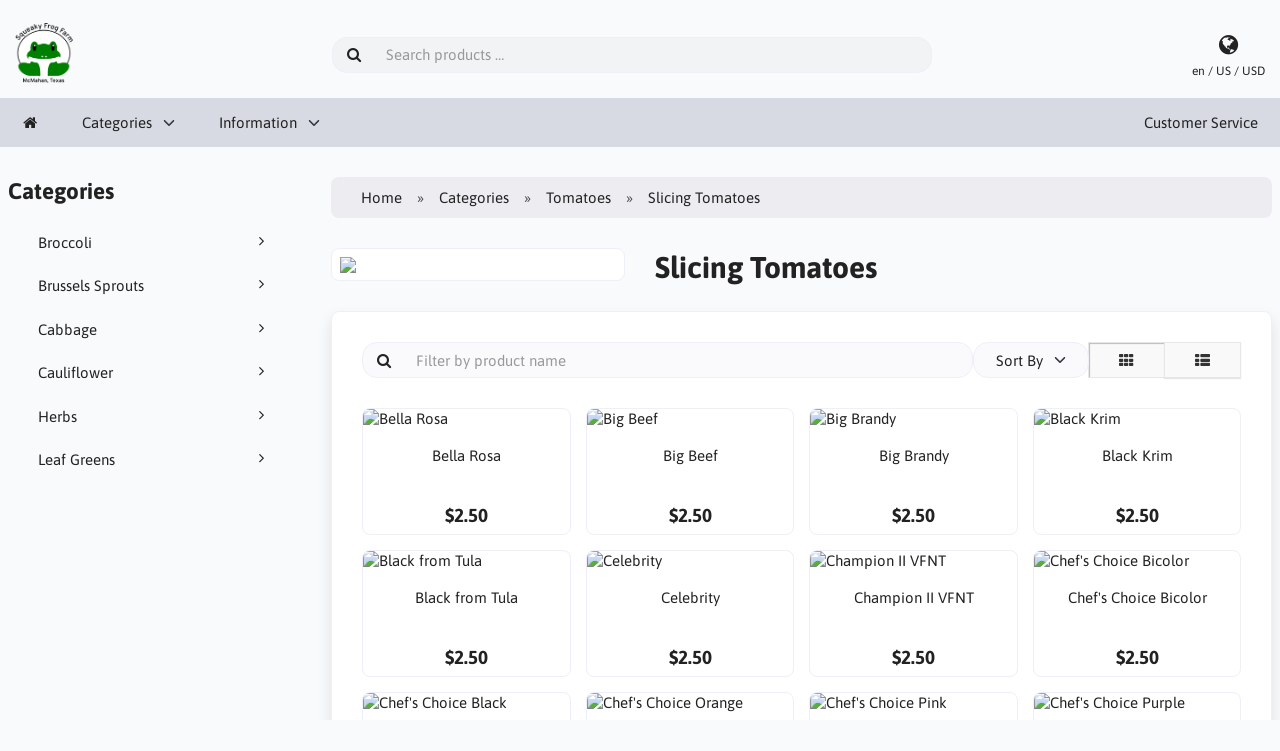

--- FILE ---
content_type: text/html; charset=UTF-8
request_url: https://squeakyfrogfarm.com/tomatoes-c-1/slicing-tomatoes-c-14/?page=1
body_size: 8002
content:
<!DOCTYPE html>
<html lang="en" dir="ltr">
<head>
<title>Slicing Tomatoes | Squeaky Frog Farm</title>
<meta charset="UTF-8" />
<meta name="viewport" content="width=device-width, initial-scale=1">
<link rel="icon" href="https://squeakyfrogfarm.com/images/favicons/favicon.ico?_=1681373518" type="image/x-icon" sizes="32x32 48x48 64x64 96x96" />
<link rel="icon" href="https://squeakyfrogfarm.com/images/favicons/favicon-128x128.png?_=1681373832" type="image/png" sizes="128x128" />
<link rel="icon" href="https://squeakyfrogfarm.com/images/favicons/favicon-192x192.png?_=1681373833" type="image/png" sizes="192x192" />
<link rel="icon" href="https://squeakyfrogfarm.com/images/favicons/favicon-256x256.png?_=1681373833" type="image/png" sizes="256x256" />
<link rel="canonical" href="https://squeakyfrogfarm.com/tomatoes-c-1/slicing-tomatoes-c-14/" />
<link rel="next" href="https://squeakyfrogfarm.com/tomatoes-c-1/slicing-tomatoes-c-14/?page=2" />
<link rel="prerender" href="https://squeakyfrogfarm.com/tomatoes-c-1/slicing-tomatoes-c-14/?page=2" />
<script>var _env = {"platform":{"path":"/","url":"https://squeakyfrogfarm.com/"},"session":{"id":"u46g2aa17vs8jocursa1oe7spr","language_code":"en","country_code":"US","currency_code":"USD"},"template":{"url":"https://squeakyfrogfarm.com/includes/templates/default.catalog/","settings":{"sidebar_parallax_effect":"1","compact_category_tree":"0","cookie_acceptance":"1"}},"customer":{"id":null,"name":null,"email":null}}, config = _env;</script>

<link rel="stylesheet" href="https://squeakyfrogfarm.com/includes/templates/default.catalog/css/variables.css?_=1676528343" />
<link rel="stylesheet" href="https://squeakyfrogfarm.com/includes/templates/default.catalog/css/framework.css?_=1676528343" />
<link rel="stylesheet" href="https://squeakyfrogfarm.com/includes/templates/default.catalog/css/app.css?_=1696745612" />
<link rel="stylesheet" href="https://squeakyfrogfarm.com/ext/fontawesome/font-awesome.min.css?_=1676528343" />
<link rel="stylesheet" href="https://squeakyfrogfarm.com/ext/featherlight/featherlight.min.css?_=1676528343" />
<link href="//cdn-images.mailchimp.com/embedcode/classic-061523.css" rel="stylesheet" type="text/css">
</head>
<body>

<div id="page-container">

    
    <nav id="site-menu">
      <div class="fourteen-forty">
        <div class="navbar navbar-sticky">

  <div class="navbar-header">
    <a class="logotype" href="https://squeakyfrogfarm.com/">
      <img src="https://squeakyfrogfarm.com/images/logotype.png" alt="Squeaky Frog Farm" title="Squeaky Frog Farm" />
    </a>

    <form name="search_form" method="get" enctype="application/x-www-form-urlencoded" accept-charset="UTF-8" action="https://squeakyfrogfarm.com/search" class="navbar-search">      <div class="input-group">
  <span class="input-group-icon"><i class="fa fa-search fa-fw"></i></span>
  <input class="form-control" type="search" name="query" value="" data-type="search" placeholder="Search products &hellip;" />
</div>    </form>

    <a class="regional-setting text-center" href="https://squeakyfrogfarm.com/regional_settings?redirect_url=https%3A%2F%2Fsqueakyfrogfarm.com%2Ftomatoes-c-1%2Fslicing-tomatoes-c-14%2F%3Fpage%3D1%26category_id%3D14%26sort%3Dname%26list_style%3Dcolumns#box-regional-settings" data-toggle="lightbox" data-seamless="true">
      <div class="navbar-icon"><i class="fa fa-globe"></i></div>
      <small class="hidden-xs">en / US / USD</small>
    </a>

    
    
    <button type="button" class="btn btn-default navbar-toggler hidden-md hidden-lg hidden-xl hidden-xxl" data-toggle="offcanvas" data-target="#offcanvas">
      <span class="icon-bar"></span>
      <span class="icon-bar"></span>
      <span class="icon-bar"></span>
    </button>
  </div>

  <div id="offcanvas" class="offcanvas">
    <div class="offcanvas-header">
      <div class="offcanvas-title">Squeaky Frog Farm</div>
      <button type="button" class="btn btn-default" data-toggle="dismiss"><i class="fa fa-times"></i></button>
    </div>

    <div class="offcanvas-body">
      <ul class="navbar-nav">

        <li class="nav-item">
          <a class="nav-link" href="https://squeakyfrogfarm.com/"><i class="fa fa-home hidden-xs hidden-sm"></i> <span class="hidden-md hidden-lg hidden-xl hidden-xxl">Home</span></a>
        </li>

                <li class="nav-item categories dropdown">
          <a class="nav-link" href="#" data-toggle="dropdown" class="dropdown-toggle">Categories</a>
          <ul class="dropdown-menu">
                        <li class="nav-item"><a class="nav-link" href="https://squeakyfrogfarm.com/broccoli-c-9/">Broccoli</a></li>
                        <li class="nav-item"><a class="nav-link" href="https://squeakyfrogfarm.com/brussels-sprouts-c-12/">Brussels Sprouts</a></li>
                        <li class="nav-item"><a class="nav-link" href="https://squeakyfrogfarm.com/cabbage-c-11/">Cabbage</a></li>
                        <li class="nav-item"><a class="nav-link" href="https://squeakyfrogfarm.com/cauliflower-c-8/">Cauliflower</a></li>
                        <li class="nav-item"><a class="nav-link" href="https://squeakyfrogfarm.com/herbs-c-3/">Herbs</a></li>
                        <li class="nav-item"><a class="nav-link" href="https://squeakyfrogfarm.com/leaf-greens-c-10/">Leaf Greens</a></li>
                      </ul>
        </li>
        
        
                <li class="nav-item information dropdown">
          <a class="nav-link" href="#" data-toggle="dropdown" class="dropdown-toggle">Information</a>
          <ul class="dropdown-menu">
                        <li class="nav-item"><a class="nav-link" href="https://squeakyfrogfarm.com/about-us-i-3">About Us</a></li>
                      </ul>
        </li>
              </ul>

      <ul class="navbar-nav">

        <li class="nav-item customer-service">
          <a class="nav-link" href="https://squeakyfrogfarm.com/customer-service">Customer Service</a>
        </li>

        
      </ul>
    </div>
  </div>
</div>      </div>
    </nav>

    <div id="content-wrapper">
      <div class="fourteen-forty">
  <div class="layout row">

    <div class="hidden-xs hidden-sm col-md-3">
      <div id="sidebar">
        

<section id="box-category-tree" class="box">
  <div class="card-header">
    <h2 class="card-title">Categories</h2>
  </div>

  <div class="card-body">
    <ul class="nav nav-stacked nav-pills">
      <li class="category-9">
  <a href="https://squeakyfrogfarm.com/broccoli-c-9/"><i class="fa fa-angle-right fa-fw float-end"></i> Broccoli</a>
</li>
<li class="category-12">
  <a href="https://squeakyfrogfarm.com/brussels-sprouts-c-12/"><i class="fa fa-angle-right fa-fw float-end"></i> Brussels Sprouts</a>
</li>
<li class="category-11">
  <a href="https://squeakyfrogfarm.com/cabbage-c-11/"><i class="fa fa-angle-right fa-fw float-end"></i> Cabbage</a>
</li>
<li class="category-8">
  <a href="https://squeakyfrogfarm.com/cauliflower-c-8/"><i class="fa fa-angle-right fa-fw float-end"></i> Cauliflower</a>
</li>
<li class="category-3">
  <a href="https://squeakyfrogfarm.com/herbs-c-3/"><i class="fa fa-angle-right fa-fw float-end"></i> Herbs</a>
</li>
<li class="category-10">
  <a href="https://squeakyfrogfarm.com/leaf-greens-c-10/"><i class="fa fa-angle-right fa-fw float-end"></i> Leaf Greens</a>
</li>
    </ul>
  </div>
</section>

              </div>
    </div>

    <div class="col-md-9">
      <main id="content">
        
        <ul class="breadcrumb">
<li><a href="/">Home</a></li><li><a href="https://squeakyfrogfarm.com/categories">Categories</a></li><li><a href="https://squeakyfrogfarm.com/tomatoes-c-1/">Tomatoes</a></li><li>Slicing Tomatoes</li></ul>


        <article id="box-category">

          <div class="row" style="margin-bottom: 0;">
                        <div class="hidden-xs hidden-sm col-md-4">
              <div class="thumbnail" style="margin-bottom: var(--gutter-y);">
                <img src="https://squeakyfrogfarm.com/cache/b4/b4ef2c3a97ec880635fac8e3b43d8800de242a3a_480x320_c.webp?_=1645248861" style="aspect-ratio: 3/2;" />
              </div>
            </div>
            
            <div class="col-md-8">
              <h1 class="title">Slicing Tomatoes</h1>

                          </div>
          </div>

          
                    <div class="card">
            <div class="card-body">
              <div id="box-filter" class="box">
  <form name="filter_form" method="get" enctype="application/x-www-form-urlencoded" accept-charset="UTF-8">

    <div class="filters">

      <div class="input-group">
  <span class="input-group-icon"><i class="fa fa-search fa-fw"></i></span>
  <input class="form-control" type="search" name="product_name" value="" data-type="search" autocomplete="off" data-token-group="name" data-token-title="Name" placeholder="Filter by product name" />
</div>
      
      
      <div class="dropdown" style="flex-grow: 0;">
        <div class="form-control" data-toggle="dropdown">
          Sort By        </div>
        <ul class="dropdown-menu">
                    <li>
            <label class="option">
              <input class="form-check" type="radio" name="sort" value="name"  checked />              <span class="title">Name</span>
            </label>
          </li>
                    <li>
            <label class="option">
              <input class="form-check" type="radio" name="sort" value="price"  />              <span class="title">Price</span>
            </label>
          </li>
                    <li>
            <label class="option">
              <input class="form-check" type="radio" name="sort" value="popularity"  />              <span class="title">Popularity</span>
            </label>
          </li>
                    <li>
            <label class="option">
              <input class="form-check" type="radio" name="sort" value="date"  />              <span class="title">Date</span>
            </label>
          </li>
                  </ul>
      </div>

      <div class="btn-group btn-group-inline" data-toggle="buttons" style="flex-grow: 0;">
        <label class="btn btn-default active"><input type="radio" name="list_style" value="columns" checked /><i class="fa fa-th"></i></label>
        <label class="btn btn-default"><input type="radio" name="list_style" value="rows" /><i class="fa fa-th-list"></i></label>
      </div>
    </div>

    <div class="tokens"></div>

  </form>
</div>

              <section class="listing products columns">
                <article class="product">
  <a class="link" href="https://squeakyfrogfarm.com/tomatoes-c-1/slicing-tomatoes-c-14/bella-rosa-p-1" title="Bella Rosa" data-id="1" data-sku="TOM-BROSA" data-name="Bella Rosa" data-price="2.50">

    <div class="image-wrapper">
      <img class="image img-responsive" src="https://squeakyfrogfarm.com/cache/a7/a72876e18951415d9fc643510990233b79a9e77b_320x320_fwb.webp?_=1645330678" srcset="https://squeakyfrogfarm.com/cache/a7/a72876e18951415d9fc643510990233b79a9e77b_320x320_fwb.webp?_=1645330678 1x, https://squeakyfrogfarm.com/cache/a7/a72876e18951415d9fc643510990233b79a9e77b_640x640_fwb.webp?_=1645330679 2x" style="aspect-ratio: 1/1;" alt="Bella Rosa" />
          </div>

    <div class="info">
      <h4 class="name">Bella Rosa</h4>
      <div class="manufacturer-name">&nbsp;</div>
      <div class="description"></div>
      <div class="price-wrapper">
                <span class="price">$2.50</span>
              </div>
    </div>
  </a>

  <button class="preview btn btn-default btn-sm" data-toggle="lightbox" data-target="https://squeakyfrogfarm.com/tomatoes-c-1/slicing-tomatoes-c-14/bella-rosa-p-1" data-seamless="true" data-require-window-width="768" data-max-width="980">
    <i class="fa fa-search-plus"></i>  </button>
</article>
<article class="product">
  <a class="link" href="https://squeakyfrogfarm.com/tomatoes-c-1/slicing-tomatoes-c-14/big-beef-p-292" title="Big Beef" data-id="292" data-sku="TOM-BBEEF" data-name="Big Beef" data-price="2.50">

    <div class="image-wrapper">
      <img class="image img-responsive" src="https://squeakyfrogfarm.com/cache/1d/1d3e8f2e7e4936fef03cb6b5450df96a25c251a3_320x320_fwb.webp?_=1708927454" srcset="https://squeakyfrogfarm.com/cache/1d/1d3e8f2e7e4936fef03cb6b5450df96a25c251a3_320x320_fwb.webp?_=1708927454 1x, https://squeakyfrogfarm.com/cache/1d/1d3e8f2e7e4936fef03cb6b5450df96a25c251a3_640x640_fwb.webp?_=1708927454 2x" style="aspect-ratio: 1/1;" alt="Big Beef" />
          </div>

    <div class="info">
      <h4 class="name">Big Beef</h4>
      <div class="manufacturer-name">&nbsp;</div>
      <div class="description"></div>
      <div class="price-wrapper">
                <span class="price">$2.50</span>
              </div>
    </div>
  </a>

  <button class="preview btn btn-default btn-sm" data-toggle="lightbox" data-target="https://squeakyfrogfarm.com/tomatoes-c-1/slicing-tomatoes-c-14/big-beef-p-292" data-seamless="true" data-require-window-width="768" data-max-width="980">
    <i class="fa fa-search-plus"></i>  </button>
</article>
<article class="product">
  <a class="link" href="https://squeakyfrogfarm.com/tomatoes-c-1/slicing-tomatoes-c-14/big-brandy-p-157" title="Big Brandy" data-id="157" data-sku="TOM-BBRAN" data-name="Big Brandy" data-price="2.50">

    <div class="image-wrapper">
      <img class="image img-responsive" src="https://squeakyfrogfarm.com/cache/b7/b7b905c49e96a36139e109dcf7e92899a7a9d17d_320x320_fwb.webp?_=1646046458" srcset="https://squeakyfrogfarm.com/cache/b7/b7b905c49e96a36139e109dcf7e92899a7a9d17d_320x320_fwb.webp?_=1646046458 1x, https://squeakyfrogfarm.com/cache/b7/b7b905c49e96a36139e109dcf7e92899a7a9d17d_640x640_fwb.webp?_=1646051335 2x" style="aspect-ratio: 1/1;" alt="Big Brandy" />
          </div>

    <div class="info">
      <h4 class="name">Big Brandy</h4>
      <div class="manufacturer-name">&nbsp;</div>
      <div class="description"></div>
      <div class="price-wrapper">
                <span class="price">$2.50</span>
              </div>
    </div>
  </a>

  <button class="preview btn btn-default btn-sm" data-toggle="lightbox" data-target="https://squeakyfrogfarm.com/tomatoes-c-1/slicing-tomatoes-c-14/big-brandy-p-157" data-seamless="true" data-require-window-width="768" data-max-width="980">
    <i class="fa fa-search-plus"></i>  </button>
</article>
<article class="product">
  <a class="link" href="https://squeakyfrogfarm.com/tomatoes-c-1/slicing-tomatoes-c-14/black-krim-p-5" title="Black Krim" data-id="5" data-sku="TOM-BKRIM" data-name="Black Krim" data-price="2.50">

    <div class="image-wrapper">
      <img class="image img-responsive" src="https://squeakyfrogfarm.com/cache/17/17bf7ee2dbaf3fba6baa002dd0d844b44f445aae_320x320_fwb.webp?_=1645330681" srcset="https://squeakyfrogfarm.com/cache/17/17bf7ee2dbaf3fba6baa002dd0d844b44f445aae_320x320_fwb.webp?_=1645330681 1x, https://squeakyfrogfarm.com/cache/17/17bf7ee2dbaf3fba6baa002dd0d844b44f445aae_640x640_fwb.webp?_=1645330682 2x" style="aspect-ratio: 1/1;" alt="Black Krim" />
          </div>

    <div class="info">
      <h4 class="name">Black Krim</h4>
      <div class="manufacturer-name">&nbsp;</div>
      <div class="description"></div>
      <div class="price-wrapper">
                <span class="price">$2.50</span>
              </div>
    </div>
  </a>

  <button class="preview btn btn-default btn-sm" data-toggle="lightbox" data-target="https://squeakyfrogfarm.com/tomatoes-c-1/slicing-tomatoes-c-14/black-krim-p-5" data-seamless="true" data-require-window-width="768" data-max-width="980">
    <i class="fa fa-search-plus"></i>  </button>
</article>
<article class="product">
  <a class="link" href="https://squeakyfrogfarm.com/tomatoes-c-1/slicing-tomatoes-c-14/black-from-tula-p-4" title="Black from Tula" data-id="4" data-sku="TOM-TULA" data-name="Black from Tula" data-price="2.50">

    <div class="image-wrapper">
      <img class="image img-responsive" src="https://squeakyfrogfarm.com/cache/71/718203e355c493d4804929a4b8ed5aa01a1cfc16_320x320_fwb.webp?_=1645330682" srcset="https://squeakyfrogfarm.com/cache/71/718203e355c493d4804929a4b8ed5aa01a1cfc16_320x320_fwb.webp?_=1645330682 1x, https://squeakyfrogfarm.com/cache/71/718203e355c493d4804929a4b8ed5aa01a1cfc16_640x640_fwb.webp?_=1645330683 2x" style="aspect-ratio: 1/1;" alt="Black from Tula" />
          </div>

    <div class="info">
      <h4 class="name">Black from Tula</h4>
      <div class="manufacturer-name">&nbsp;</div>
      <div class="description"></div>
      <div class="price-wrapper">
                <span class="price">$2.50</span>
              </div>
    </div>
  </a>

  <button class="preview btn btn-default btn-sm" data-toggle="lightbox" data-target="https://squeakyfrogfarm.com/tomatoes-c-1/slicing-tomatoes-c-14/black-from-tula-p-4" data-seamless="true" data-require-window-width="768" data-max-width="980">
    <i class="fa fa-search-plus"></i>  </button>
</article>
<article class="product">
  <a class="link" href="https://squeakyfrogfarm.com/tomatoes-c-1/slicing-tomatoes-c-14/celebrity-p-6" title="Celebrity" data-id="6" data-sku="TOM-CELEB" data-name="Celebrity" data-price="2.50">

    <div class="image-wrapper">
      <img class="image img-responsive" src="https://squeakyfrogfarm.com/cache/f7/f7750e1ae11221403ce523f9e83eb2ebf030b6a9_320x320_fwb.webp?_=1645330683" srcset="https://squeakyfrogfarm.com/cache/f7/f7750e1ae11221403ce523f9e83eb2ebf030b6a9_320x320_fwb.webp?_=1645330683 1x, https://squeakyfrogfarm.com/cache/f7/f7750e1ae11221403ce523f9e83eb2ebf030b6a9_640x640_fwb.webp?_=1645330684 2x" style="aspect-ratio: 1/1;" alt="Celebrity" />
          </div>

    <div class="info">
      <h4 class="name">Celebrity</h4>
      <div class="manufacturer-name">&nbsp;</div>
      <div class="description"></div>
      <div class="price-wrapper">
                <span class="price">$2.50</span>
              </div>
    </div>
  </a>

  <button class="preview btn btn-default btn-sm" data-toggle="lightbox" data-target="https://squeakyfrogfarm.com/tomatoes-c-1/slicing-tomatoes-c-14/celebrity-p-6" data-seamless="true" data-require-window-width="768" data-max-width="980">
    <i class="fa fa-search-plus"></i>  </button>
</article>
<article class="product">
  <a class="link" href="https://squeakyfrogfarm.com/tomatoes-c-1/slicing-tomatoes-c-14/champion-ii-vfnt-p-163" title="Champion II VFNT" data-id="163" data-sku="TOM-CHAMPII" data-name="Champion II VFNT" data-price="2.50">

    <div class="image-wrapper">
      <img class="image img-responsive" src="https://squeakyfrogfarm.com/cache/81/81023bd4d989408e0b217d4c0fecb83840525827_320x320_fwb.webp?_=1645269063" srcset="https://squeakyfrogfarm.com/cache/81/81023bd4d989408e0b217d4c0fecb83840525827_320x320_fwb.webp?_=1645269063 1x, https://squeakyfrogfarm.com/cache/81/81023bd4d989408e0b217d4c0fecb83840525827_640x640_fwb.webp?_=1645269063 2x" style="aspect-ratio: 1/1;" alt="Champion II VFNT" />
          </div>

    <div class="info">
      <h4 class="name">Champion II VFNT</h4>
      <div class="manufacturer-name">&nbsp;</div>
      <div class="description"></div>
      <div class="price-wrapper">
                <span class="price">$2.50</span>
              </div>
    </div>
  </a>

  <button class="preview btn btn-default btn-sm" data-toggle="lightbox" data-target="https://squeakyfrogfarm.com/tomatoes-c-1/slicing-tomatoes-c-14/champion-ii-vfnt-p-163" data-seamless="true" data-require-window-width="768" data-max-width="980">
    <i class="fa fa-search-plus"></i>  </button>
</article>
<article class="product">
  <a class="link" href="https://squeakyfrogfarm.com/tomatoes-c-1/slicing-tomatoes-c-14/chefs-choice-bicolor-p-9" title="Chef&#039;s Choice Bicolor" data-id="9" data-sku="TOM-CCBICOLOR" data-name="Chef&#039;s Choice Bicolor" data-price="2.50">

    <div class="image-wrapper">
      <img class="image img-responsive" src="https://squeakyfrogfarm.com/cache/dc/dcadbba57b7c143f455a6b095d47cd7e8261e962_320x320_fwb.webp?_=1645330685" srcset="https://squeakyfrogfarm.com/cache/dc/dcadbba57b7c143f455a6b095d47cd7e8261e962_320x320_fwb.webp?_=1645330685 1x, https://squeakyfrogfarm.com/cache/dc/dcadbba57b7c143f455a6b095d47cd7e8261e962_640x640_fwb.webp?_=1645330686 2x" style="aspect-ratio: 1/1;" alt="Chef&#039;s Choice Bicolor" />
          </div>

    <div class="info">
      <h4 class="name">Chef's Choice Bicolor</h4>
      <div class="manufacturer-name">&nbsp;</div>
      <div class="description"></div>
      <div class="price-wrapper">
                <span class="price">$2.50</span>
              </div>
    </div>
  </a>

  <button class="preview btn btn-default btn-sm" data-toggle="lightbox" data-target="https://squeakyfrogfarm.com/tomatoes-c-1/slicing-tomatoes-c-14/chefs-choice-bicolor-p-9" data-seamless="true" data-require-window-width="768" data-max-width="980">
    <i class="fa fa-search-plus"></i>  </button>
</article>
<article class="product">
  <a class="link" href="https://squeakyfrogfarm.com/tomatoes-c-1/slicing-tomatoes-c-14/chefs-choice-black-p-8" title="Chef&#039;s Choice Black" data-id="8" data-sku="TOM-CCBLACK" data-name="Chef&#039;s Choice Black" data-price="2.50">

    <div class="image-wrapper">
      <img class="image img-responsive" src="https://squeakyfrogfarm.com/cache/03/03caf6781f601b840d533edfecbccb2ee3758468_320x320_fwb.webp?_=1645330687" srcset="https://squeakyfrogfarm.com/cache/03/03caf6781f601b840d533edfecbccb2ee3758468_320x320_fwb.webp?_=1645330687 1x, https://squeakyfrogfarm.com/cache/03/03caf6781f601b840d533edfecbccb2ee3758468_640x640_fwb.webp?_=1645330688 2x" style="aspect-ratio: 1/1;" alt="Chef&#039;s Choice Black" />
          </div>

    <div class="info">
      <h4 class="name">Chef's Choice Black</h4>
      <div class="manufacturer-name">&nbsp;</div>
      <div class="description"></div>
      <div class="price-wrapper">
                <span class="price">$2.50</span>
              </div>
    </div>
  </a>

  <button class="preview btn btn-default btn-sm" data-toggle="lightbox" data-target="https://squeakyfrogfarm.com/tomatoes-c-1/slicing-tomatoes-c-14/chefs-choice-black-p-8" data-seamless="true" data-require-window-width="768" data-max-width="980">
    <i class="fa fa-search-plus"></i>  </button>
</article>
<article class="product">
  <a class="link" href="https://squeakyfrogfarm.com/tomatoes-c-1/slicing-tomatoes-c-14/chefs-choice-orange-p-7" title="Chef&#039;s Choice Orange" data-id="7" data-sku="TOM-CCORANGE" data-name="Chef&#039;s Choice Orange" data-price="2.50">

    <div class="image-wrapper">
      <img class="image img-responsive" src="https://squeakyfrogfarm.com/cache/3d/3dc43d77d97fe38165f3e30a5c545e985fdf54ce_320x320_fwb.webp?_=1645330689" srcset="https://squeakyfrogfarm.com/cache/3d/3dc43d77d97fe38165f3e30a5c545e985fdf54ce_320x320_fwb.webp?_=1645330689 1x, https://squeakyfrogfarm.com/cache/3d/3dc43d77d97fe38165f3e30a5c545e985fdf54ce_640x640_fwb.webp?_=1645330690 2x" style="aspect-ratio: 1/1;" alt="Chef&#039;s Choice Orange" />
          </div>

    <div class="info">
      <h4 class="name">Chef's Choice Orange</h4>
      <div class="manufacturer-name">&nbsp;</div>
      <div class="description"></div>
      <div class="price-wrapper">
                <span class="price">$2.50</span>
              </div>
    </div>
  </a>

  <button class="preview btn btn-default btn-sm" data-toggle="lightbox" data-target="https://squeakyfrogfarm.com/tomatoes-c-1/slicing-tomatoes-c-14/chefs-choice-orange-p-7" data-seamless="true" data-require-window-width="768" data-max-width="980">
    <i class="fa fa-search-plus"></i>  </button>
</article>
<article class="product">
  <a class="link" href="https://squeakyfrogfarm.com/tomatoes-c-1/slicing-tomatoes-c-14/chefs-choice-pink-p-73" title="Chef&#039;s Choice Pink" data-id="73" data-sku="TOM-CCPINK" data-name="Chef&#039;s Choice Pink" data-price="2.50">

    <div class="image-wrapper">
      <img class="image img-responsive" src="https://squeakyfrogfarm.com/cache/a1/a1840ae45bc48bcf569d49550c2dc7eb1e340779_320x320_fwb.webp?_=1645330690" srcset="https://squeakyfrogfarm.com/cache/a1/a1840ae45bc48bcf569d49550c2dc7eb1e340779_320x320_fwb.webp?_=1645330690 1x, https://squeakyfrogfarm.com/cache/a1/a1840ae45bc48bcf569d49550c2dc7eb1e340779_640x640_fwb.webp?_=1645330691 2x" style="aspect-ratio: 1/1;" alt="Chef&#039;s Choice Pink" />
          </div>

    <div class="info">
      <h4 class="name">Chef's Choice Pink</h4>
      <div class="manufacturer-name">&nbsp;</div>
      <div class="description"></div>
      <div class="price-wrapper">
                <span class="price">$2.50</span>
              </div>
    </div>
  </a>

  <button class="preview btn btn-default btn-sm" data-toggle="lightbox" data-target="https://squeakyfrogfarm.com/tomatoes-c-1/slicing-tomatoes-c-14/chefs-choice-pink-p-73" data-seamless="true" data-require-window-width="768" data-max-width="980">
    <i class="fa fa-search-plus"></i>  </button>
</article>
<article class="product">
  <a class="link" href="https://squeakyfrogfarm.com/tomatoes-c-1/slicing-tomatoes-c-14/chefs-choice-purple-p-78" title="Chef&#039;s Choice Purple" data-id="78" data-sku="TOM-CCPURP" data-name="Chef&#039;s Choice Purple" data-price="2.50">

    <div class="image-wrapper">
      <img class="image img-responsive" src="https://squeakyfrogfarm.com/cache/d1/d15f5f6b92cdc5d6a50c25e31937ba78edbf4186_320x320_fwb.webp?_=1740160382" srcset="https://squeakyfrogfarm.com/cache/d1/d15f5f6b92cdc5d6a50c25e31937ba78edbf4186_320x320_fwb.webp?_=1740160382 1x, https://squeakyfrogfarm.com/cache/d1/d15f5f6b92cdc5d6a50c25e31937ba78edbf4186_640x640_fwb.webp?_=1740160382 2x" style="aspect-ratio: 1/1;" alt="Chef&#039;s Choice Purple" />
          </div>

    <div class="info">
      <h4 class="name">Chef's Choice Purple</h4>
      <div class="manufacturer-name">&nbsp;</div>
      <div class="description"></div>
      <div class="price-wrapper">
                <span class="price">$2.50</span>
              </div>
    </div>
  </a>

  <button class="preview btn btn-default btn-sm" data-toggle="lightbox" data-target="https://squeakyfrogfarm.com/tomatoes-c-1/slicing-tomatoes-c-14/chefs-choice-purple-p-78" data-seamless="true" data-require-window-width="768" data-max-width="980">
    <i class="fa fa-search-plus"></i>  </button>
</article>
<article class="product">
  <a class="link" href="https://squeakyfrogfarm.com/tomatoes-c-1/slicing-tomatoes-c-14/chefs-choice-red-p-79" title="Chef&#039;s Choice Red" data-id="79" data-sku="TOM-CCRED" data-name="Chef&#039;s Choice Red" data-price="2.50">

    <div class="image-wrapper">
      <img class="image img-responsive" src="https://squeakyfrogfarm.com/cache/8c/8cd266a5a13ebcf11d10526bde051ac4d3999cb7_320x320_fwb.webp?_=1740160382" srcset="https://squeakyfrogfarm.com/cache/8c/8cd266a5a13ebcf11d10526bde051ac4d3999cb7_320x320_fwb.webp?_=1740160382 1x, https://squeakyfrogfarm.com/cache/8c/8cd266a5a13ebcf11d10526bde051ac4d3999cb7_640x640_fwb.webp?_=1740160382 2x" style="aspect-ratio: 1/1;" alt="Chef&#039;s Choice Red" />
          </div>

    <div class="info">
      <h4 class="name">Chef's Choice Red</h4>
      <div class="manufacturer-name">&nbsp;</div>
      <div class="description"></div>
      <div class="price-wrapper">
                <span class="price">$2.50</span>
              </div>
    </div>
  </a>

  <button class="preview btn btn-default btn-sm" data-toggle="lightbox" data-target="https://squeakyfrogfarm.com/tomatoes-c-1/slicing-tomatoes-c-14/chefs-choice-red-p-79" data-seamless="true" data-require-window-width="768" data-max-width="980">
    <i class="fa fa-search-plus"></i>  </button>
</article>
<article class="product">
  <a class="link" href="https://squeakyfrogfarm.com/tomatoes-c-1/slicing-tomatoes-c-14/chefs-choice-striped-p-80" title="Chef&#039;s Choice Striped" data-id="80" data-sku="TOM-CCSTRIPE" data-name="Chef&#039;s Choice Striped" data-price="2.50">

    <div class="image-wrapper">
      <img class="image img-responsive" src="https://squeakyfrogfarm.com/cache/0a/0a204212c9f1d56de89be76712294a465f8bda01_320x320_fwb.webp?_=1740160382" srcset="https://squeakyfrogfarm.com/cache/0a/0a204212c9f1d56de89be76712294a465f8bda01_320x320_fwb.webp?_=1740160382 1x, https://squeakyfrogfarm.com/cache/0a/0a204212c9f1d56de89be76712294a465f8bda01_640x640_fwb.webp?_=1740160382 2x" style="aspect-ratio: 1/1;" alt="Chef&#039;s Choice Striped" />
          </div>

    <div class="info">
      <h4 class="name">Chef's Choice Striped</h4>
      <div class="manufacturer-name">&nbsp;</div>
      <div class="description"></div>
      <div class="price-wrapper">
                <span class="price">$2.50</span>
              </div>
    </div>
  </a>

  <button class="preview btn btn-default btn-sm" data-toggle="lightbox" data-target="https://squeakyfrogfarm.com/tomatoes-c-1/slicing-tomatoes-c-14/chefs-choice-striped-p-80" data-seamless="true" data-require-window-width="768" data-max-width="980">
    <i class="fa fa-search-plus"></i>  </button>
</article>
<article class="product">
  <a class="link" href="https://squeakyfrogfarm.com/tomatoes-c-1/slicing-tomatoes-c-14/cherokee-chocolate-p-164" title="Cherokee Chocolate" data-id="164" data-sku="TOM-CHERCHOC" data-name="Cherokee Chocolate" data-price="2.50">

    <div class="image-wrapper">
      <img class="image img-responsive" src="https://squeakyfrogfarm.com/cache/24/24ac74c4a06165c44e59bdc2004e6af7ac2f59b1_320x320_fwb.webp?_=1645269063" srcset="https://squeakyfrogfarm.com/cache/24/24ac74c4a06165c44e59bdc2004e6af7ac2f59b1_320x320_fwb.webp?_=1645269063 1x, https://squeakyfrogfarm.com/cache/24/24ac74c4a06165c44e59bdc2004e6af7ac2f59b1_640x640_fwb.webp?_=1645269064 2x" style="aspect-ratio: 1/1;" alt="Cherokee Chocolate" />
          </div>

    <div class="info">
      <h4 class="name">Cherokee Chocolate</h4>
      <div class="manufacturer-name">&nbsp;</div>
      <div class="description"></div>
      <div class="price-wrapper">
                <span class="price">$2.50</span>
              </div>
    </div>
  </a>

  <button class="preview btn btn-default btn-sm" data-toggle="lightbox" data-target="https://squeakyfrogfarm.com/tomatoes-c-1/slicing-tomatoes-c-14/cherokee-chocolate-p-164" data-seamless="true" data-require-window-width="768" data-max-width="980">
    <i class="fa fa-search-plus"></i>  </button>
</article>
<article class="product">
  <a class="link" href="https://squeakyfrogfarm.com/tomatoes-c-1/slicing-tomatoes-c-14/cherokee-purple-p-10" title="Cherokee Purple" data-id="10" data-sku="TOM-CHPURPLE" data-name="Cherokee Purple" data-price="2.50">

    <div class="image-wrapper">
      <img class="image img-responsive" src="https://squeakyfrogfarm.com/cache/92/929a6c1a9a96bd4733bd1088abca60f20bb56e05_320x320_fwb.webp?_=1645330691" srcset="https://squeakyfrogfarm.com/cache/92/929a6c1a9a96bd4733bd1088abca60f20bb56e05_320x320_fwb.webp?_=1645330691 1x, https://squeakyfrogfarm.com/cache/92/929a6c1a9a96bd4733bd1088abca60f20bb56e05_640x640_fwb.webp?_=1645330692 2x" style="aspect-ratio: 1/1;" alt="Cherokee Purple" />
          </div>

    <div class="info">
      <h4 class="name">Cherokee Purple</h4>
      <div class="manufacturer-name">&nbsp;</div>
      <div class="description"></div>
      <div class="price-wrapper">
                <span class="price">$2.50</span>
              </div>
    </div>
  </a>

  <button class="preview btn btn-default btn-sm" data-toggle="lightbox" data-target="https://squeakyfrogfarm.com/tomatoes-c-1/slicing-tomatoes-c-14/cherokee-purple-p-10" data-seamless="true" data-require-window-width="768" data-max-width="980">
    <i class="fa fa-search-plus"></i>  </button>
</article>
<article class="product">
  <a class="link" href="https://squeakyfrogfarm.com/tomatoes-c-1/slicing-tomatoes-c-14/costoluto-genovese-p-19" title="Costoluto Genovese" data-id="19" data-sku="TOM-COSGEN" data-name="Costoluto Genovese" data-price="2.50">

    <div class="image-wrapper">
      <img class="image img-responsive" src="https://squeakyfrogfarm.com/cache/ab/abf791a23131b3619ce7335113704dc373c09901_320x320_fwb.webp?_=1645330693" srcset="https://squeakyfrogfarm.com/cache/ab/abf791a23131b3619ce7335113704dc373c09901_320x320_fwb.webp?_=1645330693 1x, https://squeakyfrogfarm.com/cache/ab/abf791a23131b3619ce7335113704dc373c09901_640x640_fwb.webp?_=1645330694 2x" style="aspect-ratio: 1/1;" alt="Costoluto Genovese" />
          </div>

    <div class="info">
      <h4 class="name">Costoluto Genovese</h4>
      <div class="manufacturer-name">&nbsp;</div>
      <div class="description"></div>
      <div class="price-wrapper">
                <span class="price">$2.50</span>
              </div>
    </div>
  </a>

  <button class="preview btn btn-default btn-sm" data-toggle="lightbox" data-target="https://squeakyfrogfarm.com/tomatoes-c-1/slicing-tomatoes-c-14/costoluto-genovese-p-19" data-seamless="true" data-require-window-width="768" data-max-width="980">
    <i class="fa fa-search-plus"></i>  </button>
</article>
<article class="product">
  <a class="link" href="https://squeakyfrogfarm.com/tomatoes-c-1/slicing-tomatoes-c-14/early-girl-vff-p-166" title="Early Girl VFF" data-id="166" data-sku="TOM-ERLYGRL" data-name="Early Girl VFF" data-price="2.50">

    <div class="image-wrapper">
      <img class="image img-responsive" src="https://squeakyfrogfarm.com/cache/75/751a920ecbfc5a3d606849fd966af221d99b3feb_320x320_fwb.webp?_=1645330694" srcset="https://squeakyfrogfarm.com/cache/75/751a920ecbfc5a3d606849fd966af221d99b3feb_320x320_fwb.webp?_=1645330694 1x, https://squeakyfrogfarm.com/cache/75/751a920ecbfc5a3d606849fd966af221d99b3feb_640x640_fwb.webp?_=1645330695 2x" style="aspect-ratio: 1/1;" alt="Early Girl VFF" />
          </div>

    <div class="info">
      <h4 class="name">Early Girl VFF</h4>
      <div class="manufacturer-name">&nbsp;</div>
      <div class="description"></div>
      <div class="price-wrapper">
                <span class="price">$2.50</span>
              </div>
    </div>
  </a>

  <button class="preview btn btn-default btn-sm" data-toggle="lightbox" data-target="https://squeakyfrogfarm.com/tomatoes-c-1/slicing-tomatoes-c-14/early-girl-vff-p-166" data-seamless="true" data-require-window-width="768" data-max-width="980">
    <i class="fa fa-search-plus"></i>  </button>
</article>
<article class="product">
  <a class="link" href="https://squeakyfrogfarm.com/tomatoes-c-1/slicing-tomatoes-c-14/fireworks-p-167" title="Fireworks" data-id="167" data-sku="TOM-FIREWO" data-name="Fireworks" data-price="2.50">

    <div class="image-wrapper">
      <img class="image img-responsive" src="https://squeakyfrogfarm.com/cache/90/90e9af4ffc2b9002176450a932702409fa897c20_320x320_fwb.webp?_=1645330695" srcset="https://squeakyfrogfarm.com/cache/90/90e9af4ffc2b9002176450a932702409fa897c20_320x320_fwb.webp?_=1645330695 1x, https://squeakyfrogfarm.com/cache/90/90e9af4ffc2b9002176450a932702409fa897c20_640x640_fwb.webp?_=1645330696 2x" style="aspect-ratio: 1/1;" alt="Fireworks" />
          </div>

    <div class="info">
      <h4 class="name">Fireworks</h4>
      <div class="manufacturer-name">&nbsp;</div>
      <div class="description"></div>
      <div class="price-wrapper">
                <span class="price">$2.50</span>
              </div>
    </div>
  </a>

  <button class="preview btn btn-default btn-sm" data-toggle="lightbox" data-target="https://squeakyfrogfarm.com/tomatoes-c-1/slicing-tomatoes-c-14/fireworks-p-167" data-seamless="true" data-require-window-width="768" data-max-width="980">
    <i class="fa fa-search-plus"></i>  </button>
</article>
<article class="product">
  <a class="link" href="https://squeakyfrogfarm.com/tomatoes-c-1/slicing-tomatoes-c-14/first-prize-vffnt-p-168" title="First Prize VFFNT" data-id="168" data-sku="TOM-FIRPRZ" data-name="First Prize VFFNT" data-price="2.50">

    <div class="image-wrapper">
      <img class="image img-responsive" src="https://squeakyfrogfarm.com/cache/e6/e6d3608dd3aaa19167546d84e8e4c386b62d2b1b_320x320_fwb.webp?_=1645330696" srcset="https://squeakyfrogfarm.com/cache/e6/e6d3608dd3aaa19167546d84e8e4c386b62d2b1b_320x320_fwb.webp?_=1645330696 1x, https://squeakyfrogfarm.com/cache/e6/e6d3608dd3aaa19167546d84e8e4c386b62d2b1b_640x640_fwb.webp?_=1645330697 2x" style="aspect-ratio: 1/1;" alt="First Prize VFFNT" />
          </div>

    <div class="info">
      <h4 class="name">First Prize VFFNT</h4>
      <div class="manufacturer-name">&nbsp;</div>
      <div class="description"></div>
      <div class="price-wrapper">
                <span class="price">$2.50</span>
              </div>
    </div>
  </a>

  <button class="preview btn btn-default btn-sm" data-toggle="lightbox" data-target="https://squeakyfrogfarm.com/tomatoes-c-1/slicing-tomatoes-c-14/first-prize-vffnt-p-168" data-seamless="true" data-require-window-width="768" data-max-width="980">
    <i class="fa fa-search-plus"></i>  </button>
</article>
              </section>
            </div>

                        <div class="card-footer">
              <ul class="pagination">
          <li data-page="0" class="disabled"><span>Previous</span></li>
              <li data-page="1" class="active"><a href="https://squeakyfrogfarm.com/tomatoes-c-1/slicing-tomatoes-c-14/?page=1">1</a></li>
              <li data-page="2"><a href="https://squeakyfrogfarm.com/tomatoes-c-1/slicing-tomatoes-c-14/?page=2">2</a></li>
              <li data-page="2"><a href="https://squeakyfrogfarm.com/tomatoes-c-1/slicing-tomatoes-c-14/?page=2">Next</a></li>
      </ul>
            </div>
                      </div>
          
        </article>
      </main>
    </div>

  </div>
</div>

    </div>

    
    <a id="scroll-up" class="hidden-print" href="#">
      <i class="fa fa-chevron-circle-up fa-3x" style="color: #000;"></i>    </a>


  <footer id="footer" class="hidden-print">

  <div class="fourteen-forty">

    <div class="columns">
      <section class="categories hidden-xs">
        <h3 class="title">Categories</h3>
        <ul class="list-unstyled">
          <li><a href="https://squeakyfrogfarm.com/broccoli-c-9/">Broccoli</a></li>
<li><a href="https://squeakyfrogfarm.com/brussels-sprouts-c-12/">Brussels Sprouts</a></li>
<li><a href="https://squeakyfrogfarm.com/cabbage-c-11/">Cabbage</a></li>
<li><a href="https://squeakyfrogfarm.com/cauliflower-c-8/">Cauliflower</a></li>
<li><a href="https://squeakyfrogfarm.com/herbs-c-3/">Herbs</a></li>
<li><a href="https://squeakyfrogfarm.com/leaf-greens-c-10/">Leaf Greens</a></li>
        </ul>
      </section>

      
      
      <section class="information">
        <h3 class="title">Information</h3>
        <ul class="list-unstyled">
          <li><a href="https://squeakyfrogfarm.com/about-us-i-3">About Us</a></li>
        </ul>
      </section>

      <section class="contact hidden-xs">
        <h3 class="title">Contact</h3>

        <ul class="list-unstyled">
          <li>Squeaky Frog Farm<br />
183 Whizzerville Road<br />
McMahan, TX  78616</li>

                    <li><i class="fa fa-phone"></i> <a href="tel:+1-512-567-7460">+1-512-567-7460</a></li>
          
          <li><i class="fa fa-envelope"></i> <a href="mailto:orders@squeakyfrogfarm.com">orders@squeakyfrogfarm.com</a></li>
        </ul>
      </section>

      <section>

      <div id="mc_embed_shell">
        <style type="text/css">
        #mc_embed_signup{background:#ededf1; false;clear:left; font:14px Helvetica,Arial,sans-serif; width: px;}
	        /* Add your own Mailchimp form style overrides in your site stylesheet or in this style block.
	                   We recommend moving this block and the preceding CSS link to the HEAD of your HTML file. */
	                   </style>
	                   <div id="mc_embed_signup">
	                       <form action="https://squeakyfrogfarm.us14.list-manage.com/subscribe/post?u=e8caeb447a97ba80df1e83e98&amp;id=ef2bbba4bc&amp;f_id=004192e0f0" method="post" id="mc-embedded-subscribe-form" name="mc-embedded-subscribe-form" class="validate" target="_blank">
	                               <div id="mc_embed_signup_scroll"><h2>Sign Up For Sale Notifications</h2>
	                                           <div class="indicates-required"><span class="asterisk">*</span> indicates required</div>
	                                                       <div class="mc-field-group"><label for="mce-EMAIL">Email Address <span class="asterisk">*</span></label><input type="email" name="EMAIL" class="required email" id="mce-EMAIL" required="" value=""></div><div class="mc-field-group"><label for="mce-FNAME">First Name </label><input type="text" name="FNAME" class=" text" id="mce-FNAME" value=""></div><div class="mc-field-group"><label for="mce-LNAME">Last Name </label><input type="text" name="LNAME" class=" text" id="mce-LNAME" value=""></div>
	                                                               <div id="mce-responses" class="clear foot">
	                                                                           <div class="response" id="mce-error-response" style="display: none;"></div>
	                                                                                       <div class="response" id="mce-success-response" style="display: none;"></div>
	                                                                                               </div>
	                                                                                                   <div aria-hidden="true" style="position: absolute; left: -5000px;">
	                                                                                                           /* real people should not fill this in and expect good things - do not remove this or risk form bot signups */
	                                                                                                                   <input type="text" name="b_e8caeb447a97ba80df1e83e98_ef2bbba4bc" tabindex="-1" value="">
	                                                                                                                       </div>
	                                                                                                                               <div class="optionalParent">
	                                                                                                                                           <div class="clear foot">
	                                                                                                                                                           <input type="submit" name="subscribe" id="mc-embedded-subscribe" class="button" value="Subscribe">
	                                                                                                                                                                                       </div>
	                                                                                                                                                                                               </div>
	                                                                                                                                                                                                   </div>
	                                                                                                                                                                                                   </form>
	                                                                                                                                                                                                   </div>
	                                                                                                                                                                                                   </div>


     </section>


    </div>
  </div>
</footer>

<section id="copyright">
  <div class="fourteen-forty container notice">
    <!-- LiteCart is provided free under license CC BY-ND 4.0 - https://creativecommons.org/licenses/by-nd/4.0/. Removing the link back to litecart.net without permission is a violation - https://www.litecart.net/addons/172/removal-of-attribution-link -->
    Copyright &copy; 2026 Squeaky Frog Farm. All rights reserved &middot; Powered by <a href="https://www.litecart.net" target="_blank" title="High performing e-commerce platform">LiteCart®</a>
  </div>
</section>
</div>

<script type="text/javascript" src="//s3.amazonaws.com/downloads.mailchimp.com/js/mc-validate.js"></script>
<script src="https://squeakyfrogfarm.com/ext/jquery/jquery-3.6.3.min.js?_=1676528343"></script>
<script src="https://squeakyfrogfarm.com/ext/featherlight/featherlight.min.js?_=1676528343"></script>
<script src="https://squeakyfrogfarm.com/includes/templates/default.catalog/js/app.js?_=1676528343"></script>
<script>
<!--/*--><![CDATA[/*><!--*/
  $('body').on('input', '#box-filter form[name="filter_form"] :input', function(){
    $('#box-filter .tokens').html('');

    $.each($('#box-filter input[data-token-title][type="search"]'), function(i,el) {
      if (!$(this).val()) return;

      var $token = $('<span class="token"></span>');

      $token.attr('data-group', $(el).data('token-group'))
        .attr('data-name', $(el).attr('name'))
        .attr('data-value', $(el).val())
        .text($(el).data('token-title') +': '+ $(el).val())
        .append('<a href="#" class="remove">×</a></span>');

      $('#box-filter .tokens').append($token);
    });

    $.each($('#box-filter input[data-token-title][type="checkbox"]:checked, #box-filter input[data-token-title][type="radio"]:checked'), function(i,el) {
      if (!$(this).val()) return;

      var $token = $('<span class="token"></span>');

      $token.attr('data-group', $(el).data('token-group'))
        .attr('data-name', $(el).attr('name'))
        .attr('data-value', $(el).val())
        .text($(el).data('token-title') +': '+ $(el).data('token-value'))
        .append('<a href="#" class="remove">×</a></span>');

      $('#box-filter .tokens').append($token);
    });
  });

  $('#box-filter form[name="filter_form"] input[name="product_name"]').trigger('input');

  var xhr_filter = null;
  $('body').on('input', '#box-filter form[name="filter_form"]', function(){
    if (xhr_filter) xhr_filter.abort();
    var url = new URL(location.protocol + '//' + location.host + location.pathname + '?' + $('form[name="filter_form"]').serialize());
    history.replaceState(null, null, url);
    $('.listing.products').hide();
    xhr_filter = $.ajax({
      type: 'get',
      url: url.href,
      dataType: 'html',
      success: function(response){
        var content = $('.listing.products', response).html();
        var classes = $('.listing.products', response).attr('class');
        var pagination = $('.pagination', response).length ? $('.pagination', response).html() : '';
        console.log($('.listing.products').length);
        $('.listing.products').html(content).attr('class', classes).show();
        $('.pagination').html(pagination);
      }
    });
  });

  $('body').on('click', '#box-filter form[name="filter_form"] .tokens .remove', function(e){
    e.preventDefault();
    var token = $(this).closest('.token');
    switch ($(':input[name="'+ $(token).data('name') +'"]').attr('type')) {
      case 'radio':
      case 'checkbox':
        $(':input[name="'+ $(token).data('name') +'"][value="'+ $(token).data('value') +'"]').prop('checked', false).trigger('input');
        break;
      case 'text':
      case 'search':
        $(':input[name="'+ $(token).data('name') +'"]').val('').trigger('input');
        break;
    }
  });

(function($) {window.fnames = new Array(); window.ftypes = new Array();fnames[0]='EMAIL';ftypes[0]='email';fnames[1]='FNAME';ftypes[1]='text';fnames[2]='LNAME';ftypes[2]='text';fnames[3]='ADDRESS';ftypes[3]='address';fnames[4]='PHONE';ftypes[4]='phone';fnames[5]='BIRTHDAY';ftypes[5]='birthday';}(jQuery));var $mcj = jQuery.noConflict(true);

  $.featherlight.autoBind = '[data-toggle="lightbox"]';
  $.featherlight.defaults.loading = '<div class="loader" style="width: 128px; height: 128px; opacity: 0.5;"></div>';
  $.featherlight.defaults.closeIcon = '&#x2716;';
  $.featherlight.defaults.targetAttr = 'data-target';
/*]]>*/-->
</script>
</body>
</html>
<!--
  System Statistics:
  - Page Parse Time: 40 ms
  - Page Capture Time: 34 ms
  - Included Files: 64
  - Memory Peak: 2.10 MB / 256M
  - Database Queries: 148
  - Database Parse Time: 28 ms (69 %)
  - Network Requests: 0
  - Network Requests Duration: 0 ms (0 %)
  - Output Optimization: 0 ms (0 %)
  - vMod: 0 ms (1 %)
-->

--- FILE ---
content_type: text/css
request_url: https://squeakyfrogfarm.com/includes/templates/default.catalog/css/app.css?_=1696745612
body_size: 3077
content:
body {
  background: var(--site-background-color);
}
body.has-offcanvas {
  overflow: hidden;
}
#page-container {
  min-height: 100vh;
  display: flex;
  flex-flow: column;
}
#content-wrapper {
  flex-grow: 1;
  margin: 0 0.5em;
}
@media (min-width: 1460px) {
  #content-wrapper {
    margin: 0;
  }
}
#important-notice {
  background: var(--important-notice-background-color);
  color: var(--important-notice-text-color);
  text-align: center;
}
#important-notice .fourteen-forty {
  padding: 0.5em var(--gutter-x);
}
@media (max-width: 991px) {
  #site-menu {
    position: sticky;
    display: block;
    top: 0;
    z-index: 999;
    transition: top 200ms linear;
  }
  #site-menu .navbar-header a {
    color: var(--navigation-text-color);
  }
}
@media (max-width: 991px) {
  #site-menu .container {
    padding: 0 !important;
  }
}
#site-menu .navbar {
  padding: 0.5rem var(--gutter-x);
}
@media (min-width: 992px) {
  #site-menu .navbar {
    margin-top: 6.5em;
    padding: 0;
  }
  #site-menu .navbar .dropdown-menu .nav-link {
    background: var(--dropdown-menu-item-background-color);
    color: var(--dropdown-menu-item-text-color);
  }
  #site-menu .navbar .dropdown-menu .nav-link:hover {
    filter: brightness(0.95);
  }
}
#site-menu .dropdown-menu {
  overflow: hidden;
  --gutter-y: 0.75em;
}
body.scrolling-down #site-menu {
  top: -6em;
}
.navbar-header {
  display: flex;
  flex-flow: row wrap;
  align-items: center;
  gap: 0.5em 1em;
  justify-content: space-between;
  background: var(--header-background-color);
  color: var(--header-text-color);
  width: 100%;
}
@media (min-width: 768px) {
  .navbar-header {
    gap: var(--gutter-x);
  }
}
@media (min-width: 992px) {
  .navbar-header {
    position: absolute;
    top: -5rem;
    left: 0;
    right: 0;
    margin-bottom: var(--gutter-y);
    padding-left: 1em;
    padding-right: 1em;
  }
}
.navbar-header .fourteen-forty {
  display: inherit;
  flex-flow: inherit;
  gap: inherit;
  justify-content: inherit;
  align-items: inherit;
  padding-top: 0;
  padding-bottom: 0;
}
.navbar-header .logotype {
  flex-grow: 1;
}
.navbar-header .logotype img {
  max-width: 150px;
  max-height: 32px;
}
@media (min-width: 768px) {
  .navbar-header .logotype img {
    max-width: 250px;
    max-height: 60px;
  }
}
@media (min-width: 768px) {
  .navbar-header .logotype {
    width: auto;
  }
}
@media (min-width: 992px) {
  .navbar-header .logotype {
    flex-grow: 0;
  }
}
.navbar-header .navbar-brand {
  display: none;
  width: calc(var(--sidebar-width) + var(--gutter-x)/2);
  font-size: 17px;
}
.navbar-header .navbar-brand:hover,
.navbar-header .navbar-brand:focus {
  text-decoration: none;
}
.navbar-header .navbar-brand > img {
  display: block;
}
@media (min-width: 768px) {
  .navbar-header .navbar-brand {
    display: block;
  }
}
.navbar-header form[name="search_form"] .input-group {
  background-color: #f1f3f5;
}
.navbar-header .navbar-search {
  flex: 1 1 auto;
  margin: 0 auto;
}
@media (max-width: 991px) {
  .navbar-header .navbar-search {
    width: 100%;
    order: 999;
  }
}
@media (min-width: 992px) {
  .navbar-header .navbar-search {
    max-width: 600px;
  }
}
.navbar-header .navbar-icon {
  font-size: 1.5em;
}
#cart {
  position: relative;
  display: inline-block;
}
#cart > a {
  position: relative;
  display: flex;
  align-items: center;
  padding: 4px;
  border: 1px transparent solid;
  border-radius: var(--border-radius);
  color: inherit;
  white-space: nowrap;
}
#cart > a:hover {
  border-color: var(--default-border-color);
  text-decoration: none;
}
#cart img {
  max-width: 2em;
  max-height: 2em;
}
@media (min-width: 768px) {
  #cart img {
    font-size: 1.5em;
  }
}
#cart .badge {
  background: #c90000;
  border-radius: 2rem;
  padding: 0.25em 0em;
  display: inline-block;
  text-align: center;
  color: #fff;
  position: absolute;
  top: 15px;
  right: -10px;
  width: 2em;
  animation: pulsating 1.5s linear infinite;
  font-size: 10px;
}
#cart .badge:empty {
  display: none;
}
@media (max-width: calc(768px - 1px)) {
  #cart .details {
    display: none;
  }
}
@media (max-width: calc(992px)) {
  #cart #cart .badge {
    top: 15px;
    right: 0;
  }
}
#sidebar {
  position: relative;
  display: flex;
  flex-flow: column;
}
#footer {
  background-color: var(--footer-background-color);
  color: var(--footer-text-color);
  padding: var(--gutter-y) var(--gutter-x);
}
#footer a {
  color: inherit;
}
#footer .columns {
  display: grid;
  margin-bottom: 0;
  grid-template-columns: repeat(auto-fill, minmax(200px, 1fr));
  grid-gap: var(--gutter-x);
}
@media (min-width: 768px) {
  #footer .columns {
    grid-template-columns: repeat(4, 1fr);
  }
}
@media (min-width: 992px) {
  #footer .columns {
    grid-template-columns: repeat(5, 1fr);
  }
}
#footer .title {
  font-size: 1.5em;
  margin: 0 0 0.75em 0;
  color: var(--footer-title-color);
}
#footer ul.list-vertical li {
  padding: 0;
}
#copyright {
  background: var(--copyright-background-color);
  color: var(--copyright-text-color);
}
#copyright .container {
  padding: 0.75em var(--gutter-x);
}
#copyright .notice {
  text-align: center;
}
#copyright .notice a {
  color: inherit;
  text-decoration: underline;
}
#scroll-up {
  bottom: 30px;
  display: none;
  height: 48px;
  opacity: 0.3;
  position: fixed;
  right: 30px;
  width: 48px;
}
/* Boxes */
.box {
  margin-bottom: var(--gutter-y);
}
#box-filter .filters {
  display: flex;
  flex-wrap: wrap;
  gap: 1em;
}
#box-filter .filters > * {
  flex: 1 1 auto;
  min-width: fit-content;
}
#box-filter .filters [data-toggle="dropdown"] {
  cursor: pointer;
}
#box-filter .filters .dropdown-menu li {
  margin: 0.5em 1em;
}
#box-filter .filters .dropdown-menu .option {
  white-space: nowrap;
}
#box-filter .tokens:not(:empty) {
  padding-top: var(--gutter-y);
}
#box-filter .tokens .token {
  padding: 0.5em 1em;
  border-radius: 4px;
  cursor: default;
  margin-inline-end: 0.5em;
}
#box-filter .tokens .token[data-group="name"] {
  background: #cbe2b6;
}
#box-filter .tokens .token[data-group="manufacturer"] {
  background: #b6c2e2;
}
#box-filter .tokens .token[data-group^="attribute"] {
  background: #e2c6b6;
}
#box-filter .tokens .token .remove {
  padding-inline-start: 0.5em;
  color: inherit;
  font-weight: 600;
}
#box-cookie-notice {
  background: var(--cookie-notice-background-color);
  position: fixed;
  left: 0;
  right: 0;
  bottom: 0;
  padding: 1em;
  backdrop-filter: saturate(200%) blur(5px);
  color: var(--cookie-notice-text-color);
  z-index: 999;
}
#box-cookie-notice .notice {
  margin-bottom: 1em;
}
#box-cookie-notice .notice a {
  color: inherit;
  text-decoration: underline;
}
#box-cookie-notice button {
  margin: 0 0.5em;
}
@media (min-width: 768px) {
  #box-cookie-notice {
    max-width: 480px;
    margin: 0 auto;
    bottom: var(--gutter-y);
    border-radius: var(--border-radius);
  }
}
#box-recently-viewed-products .link img {
  transition: all 100ms linear;
}
#box-recently-viewed-products .link img:hover {
  transform: scale(1.05);
  box-shadow: 0 0 1em rgba(0, 0, 0, 0.1);
}
@media (min-width: 992px) {
  #box-also-purchased-products {
    position: sticky;
    top: 0;
  }
}
#box-manufacturer-logotypes img {
  max-height: 60px;
}
#box-filter .manufacturers ul {
  max-height: 200px;
  overflow-y: auto;
}
#box-recently-viewed-products .listing {
  grid-template-columns: repeat(auto-fill, minmax(48px, 0.5fr));
}
.listing {
  display: grid;
  grid-gap: calc(var(--gutter-x)/2);
}
@media (min-width: 768px) {
  .listing {
    grid-template-columns: repeat(auto-fill, minmax(200px, 1fr));
  }
}
.listing.products.columns {
  grid-template-columns: repeat(auto-fill, minmax(125px, 1fr));
}
@media (min-width: 768px) {
  .listing.products.columns {
    grid-template-columns: repeat(auto-fill, minmax(180px, 1fr));
  }
}
@media (min-width: 992px) {
  .listing.products.columns {
    grid-template-columns: repeat(auto-fill, minmax(175px, 1fr));
  }
}
.listing.products.rows {
  grid-auto-flow: row;
  grid-template-columns: initial;
}
.listing.categories {
  grid-template-columns: repeat(auto-fill, minmax(250px, 1fr));
}
@media (min-width: 768px) {
  .listing.categories {
    grid-template-columns: repeat(auto-fill, minmax(320px, 1fr));
  }
}
.listing.manufacturers {
  grid-template-columns: repeat(auto-fill, minmax(150px, 1fr));
}
@media (min-width: 768px) {
  .listing.manufacturers {
    grid-template-columns: repeat(auto-fill, minmax(200px, 1fr));
  }
}
.listing h1,
.listing h2,
.listing h3 {
  padding-bottom: 0;
  border: none;
}
.listing a {
  color: inherit;
  text-decoration: none;
}
.listing .category,
.listing .manufacturer,
.listing .product {
  position: relative;
  overflow: hidden;
  background: var(--image-whitespace-color);
  border: 1px solid var(--default-border-color);
  border-radius: var(--border-radius);
  transform: scale(1);
  transition: all 100ms linear;
  color: inherit;
  text-decoration: none;
}
@media (min-width: 768px) {
  .listing .category:hover,
  .listing .manufacturer:hover,
  .listing .product:hover {
    box-shadow: 0 0.5rem 1rem 0 rgba(0, 0, 0, 0.15);
    transform: scale(1.01);
  }
}
.listing .category {
  position: relative;
  background: var(--whitespace-color);
}
.listing .category .caption {
  background: var(--whitespace-color);
  padding: calc(var(--gutter-y)/2) var(--gutter-x);
  color: var(--default-text-color);
  text-align: center;
}
.listing .category .caption * {
  font-weight: normal;
  color: inherit;
  margin: 0;
}
.listing .manufacturer {
  position: relative;
  background: var(--whitespace-color);
}
.listing .manufacturer img {
  width: 100%;
  height: auto;
  padding: 1rem;
}
.listing .manufacturer .caption {
  margin: 0;
  padding: calc(var(--gutter-y)/2) var(--gutter-x);
  background: #f2f2f2;
  color: var(--default-text-color);
  text-align: center;
}
.listing .product {
  position: relative;
  background: var(--whitespace-color);
}
.listing .product .link {
  text-decoration: none;
}
.listing .product .image-wrapper {
  background: var(--image-whitespace-color);
}
.listing .product .image-wrapper .sticker {
  position: absolute;
  top: 20px;
  left: -32px;
  width: 125px;
  padding: 0.25rem 0;
  color: #fff;
  font-size: 12px;
  font-weight: bold;
  text-align: center;
  text-transform: uppercase;
  transform: rotate(-45deg);
}
.listing .product .image-wrapper .sticker.new {
  background: rgba(251, 184, 41, 0.9);
}
.listing .product .image-wrapper .sticker.sale {
  background: rgba(237, 60, 50, 0.9);
}
.listing .product .image-wrapper .sticker.sold-out {
  background: rgba(237, 60, 50, 0.9);
}
.listing .product .name {
  display: flex;
  justify-content: center;
  align-content: center;
  flex-direction: column;
  height: 40px;
  font-size: 1em;
  font-weight: 400;
  line-height: 115%;
  border-bottom: 0;
  margin: 0;
}
.listing .product .manufacturer-name {
  color: var(--default-text-color);
  font-size: 0.9em;
  overflow: hidden;
  white-space: nowrap;
  text-overflow: ellipsis;
  line-height: 200%;
  opacity: 0.75;
}
.listing .product .description {
  max-width: 640px;
  text-align: left;
}
.listing .product .price-wrapper {
  font-size: 1.25em;
}
.listing .product .price-wrapper .price {
  font-weight: bold;
  white-space: nowrap;
}
.listing .product .price-wrapper .regular-price,
.listing .product .price-wrapper .recommended-price {
  color: var(--default-text-color);
  font-size: 0.75em;
  font-weight: normal;
  white-space: nowrap;
}
.listing .product .price-wrapper .campaign-price {
  font-weight: bold;
  color: #c00;
  white-space: nowrap;
}
.listing .product .preview {
  margin: 0 -1px -1px -1px;
  display: none;
  position: absolute;
  top: 1em;
  right: 1em;
  padding: var(--input-padding-y);
  width: 3em;
  box-shadow: none;
}
@media (min-width: 768px) {
  .listing .product:hover .preview {
    display: inline-block;
  }
}
.listing.columns .product .image {
  width: 100%;
  height: auto;
}
.listing.columns .product .info {
  padding: 0.5rem 0;
  text-align: center;
}
.listing.columns .product .description {
  display: none;
}
.listing.columns .product .price-wrapper {
  position: initial;
}
.listing.rows .product .link {
  display: flex;
  gap: var(--gutter-x);
  padding: var(--gutter-y) var(--gutter-x);
}
.listing.rows .product .info {
  flex: 1 1 auto;
}
.listing.rows .product .image-wrapper {
  width: 175px;
}
@media (min-width: 768px) {
  .listing.rows .product .image-wrapper {
    width: 160px;
  }
}
@media (min-width: 768px) {
  .listing.rows .product {
    height: auto;
  }
  .listing.rows .product .description {
    margin-bottom: 1em;
  }
}
#box-product form[name="buy_now_form"] {
  padding: var(--gutter-y) var(--gutter-x);
  margin: 1em 0;
  border: 1px solid var(--default-border-color);
  border-radius: var(--border-radius);
}
#box-product .images {
  margin-bottom: var(--gutter-y);
}
#box-product .main-image {
  position: relative;
  background: var(--whitespace-color);
  overflow: hidden;
}
#box-product .main-image .sticker {
  color: #fff;
  font-size: 12px;
  font-weight: bold;
  top: 15px;
  left: -35px;
  padding: 0.25rem 0;
  position: absolute;
  text-align: center;
  text-transform: uppercase;
  transform: rotate(-45deg);
  width: 140px;
}
#box-product .main-image .sticker.new {
  background: rgba(251, 184, 41, 0.85);
}
#box-product .main-image .sticker.sale {
  background: rgba(237, 60, 50, 0.85);
}
#box-product .price-wrapper {
  font-size: 1.75em;
}
#box-product .price-wrapper .regular-price,
#box-product .price-wrapper .recommended-price {
  font-size: 0.75em;
}
#box-product .price-wrapper .campaign-price {
  color: #cc0000;
}
#box-product .tax {
  color: #999;
}
#box-product .stock-available .value {
  color: #009900;
}
#box-product .stock-partly-available .value {
  color: #ff9900;
}
#box-product .stock-unavailable .value {
  color: #cc0000;
}
#box-product .out-of-stock-notice {
  background: var(--default-background-color);
  border: 1px solid var(--default-border-color);
  padding: var(--gutter-y) var(--gutter-x);
  border-radius: var(--border-radius);
}
#box-product .stock-notice {
  margin-top: 1em;
  padding: 0.5em;
  border-radius: var(--border-radius);
  border: 1px #86cb00 solid;
  color: #86cb00;
}
#box-product .stock-notice:empty {
  display: none;
}
#box-product .stock-notice.warning {
  color: #c00;
  border-color: #c00;
}
#box-product .stock-notice .description {
  margin-top: 1em;
  font-size: 0.8em;
}
#box-product .social-bookmarks {
  font-size: 1.75em;
  margin-top: 1em;
}
#box-product .social-bookmarks a {
  margin: 0 0.25em;
}
#box-product .description p:first-child {
  margin-top: 0;
}
#box-product .description p:last-child {
  margin-bottom: 0;
}


--- FILE ---
content_type: text/css
request_url: https://squeakyfrogfarm.com/ext/featherlight/featherlight.min.css?_=1676528343
body_size: 814
content:
body.featherlight-open{overflow:hidden;padding-inline-end:15px}.featherlight{display:none;position:fixed;top:0;right:0;bottom:0;left:0;overflow-y:auto;text-align:center;white-space:nowrap;cursor:pointer;animation:featherlight-fadein 100ms linear;backdrop-filter:saturate(0%) blur(3px);backdrop-filter:blur(3px) grayscale(1);z-index:999}.featherlight *{box-sizing:border-box}.featherlight.active{background:rgba(0,0,0,0.5)}.featherlight:before{content:'';display:inline-block;height:100%;vertical-align:middle}.featherlight .featherlight-content{position:relative;text-align:start;vertical-align:middle;display:inline-block;margin:2em;border-radius:8px;white-space:normal;animation:featherlight-fadein 250ms linear}.featherlight .featherlight-content:not(.featherlight-seamless){padding:2em;background:#fff;box-shadow:0 5px 2em rgba(0,0,0,0.25)}.featherlight .featherlight-content.featherlight-seamless>*{margin:0 !important}.featherlight .featherlight-close-icon{position:absolute;top:-0.75em;right:-0.75em;z-index:9999;width:2em;line-height:2em;background:#c00;border-radius:8px;border:none;color:#fff;font-weight:bold;cursor:pointer;text-align:center;font-family:Arial,sans-serif}.featherlight .featherlight-content>img{max-width:100%;max-height:calc(100vh - 80px)}.featherlight .featherlight-content>iframe{width:100%;height:100%;border:none}.featherlight-loading .featherlight-loader{border:2em solid #f3f3f3;border-top:2em solid #c00;border-radius:50%;width:128px;height:128px;animation:featherlight-spin 2s linear infinite;opacity:.25}.featherlight-loading .featherlight-content{background:none;box-shadow:none}.featherlight{perspective:2048px}.featherlight .featherlight-content{transition:transform .25s linear,filter .25s linear;transform:-400px;transform:scale(.8) rotateY(45deg) translateZ(-400px);transform-style:preserve-3d;filter:blur(3px/2)}.featherlight.active .featherlight-content{transform:none !important;filter:none !important}@keyframes featherlight-fadein{from{opacity:0}to{opacity:1}}@keyframes featherlight-spin{0%{transform:rotate(0deg)}100%{transform:rotate(360deg)}}